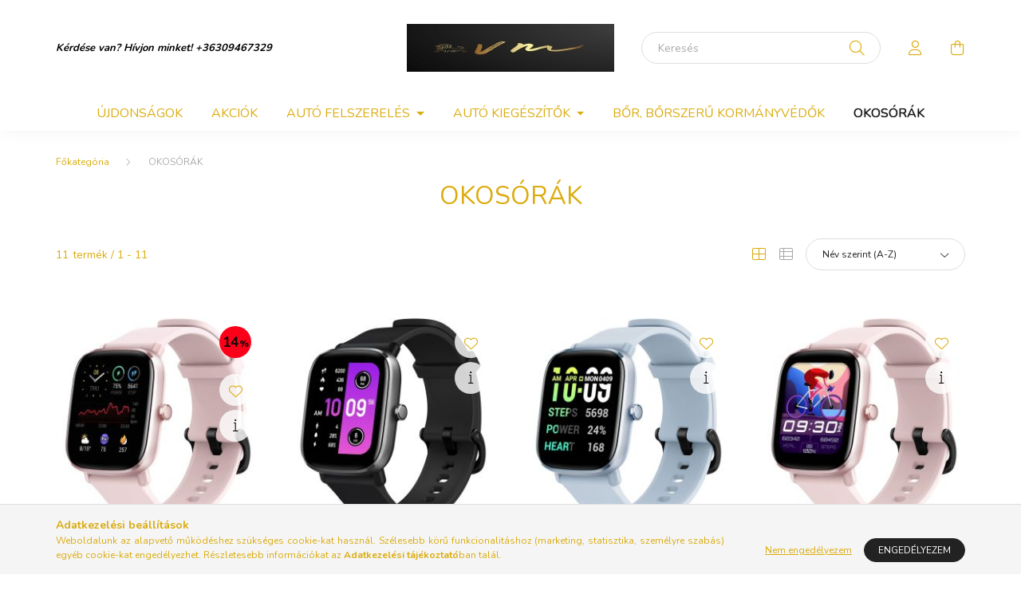

--- FILE ---
content_type: text/html; charset=UTF-8
request_url: https://viador.hu/spl/889609/OKOSORAK
body_size: 15145
content:
<!DOCTYPE html>
<html lang="hu">
    <head>
        <meta charset="utf-8">
<meta name="description" content="OKOSÓRÁK, VIADOR">
<meta name="robots" content="index, follow">
<meta http-equiv="X-UA-Compatible" content="IE=Edge">
<meta property="og:site_name" content="VIADOR " />
<meta property="og:title" content="OKOSÓRÁK - VIADOR">
<meta property="og:description" content="OKOSÓRÁK, VIADOR">
<meta property="og:type" content="website">
<meta property="og:url" content="https://viador.hu/spl/889609/OKOSORAK">
<meta name="mobile-web-app-capable" content="yes">
<meta name="apple-mobile-web-app-capable" content="yes">
<meta name="MobileOptimized" content="320">
<meta name="HandheldFriendly" content="true">

<title>OKOSÓRÁK - VIADOR</title>


<script>
var service_type="shop";
var shop_url_main="https://viador.hu";
var actual_lang="hu";
var money_len="0";
var money_thousend=" ";
var money_dec=",";
var shop_id=99468;
var unas_design_url="https:"+"/"+"/"+"viador.hu"+"/"+"!common_design"+"/"+"base"+"/"+"002003"+"/";
var unas_design_code='002003';
var unas_base_design_code='2000';
var unas_design_ver=4;
var unas_design_subver=4;
var unas_shop_url='https://viador.hu';
var responsive="yes";
var price_nullcut_disable=1;
var config_plus=new Array();
config_plus['product_tooltip']=1;
config_plus['cart_redirect']=1;
config_plus['money_type']='Ft';
config_plus['money_type_display']='Ft';
var lang_text=new Array();

var UNAS = UNAS || {};
UNAS.shop={"base_url":'https://viador.hu',"domain":'viador.hu',"username":'viador.unas.hu',"id":99468,"lang":'hu',"currency_type":'Ft',"currency_code":'HUF',"currency_rate":'1',"currency_length":0,"base_currency_length":0,"canonical_url":'https://viador.hu/spl/889609/OKOSORAK'};
UNAS.design={"code":'002003',"page":'product_list'};
UNAS.api_auth="68c4bb25e65e42b7cff0531ae917bf9d";
UNAS.customer={"email":'',"id":0,"group_id":0,"without_registration":0};
UNAS.shop["category_id"]="889609";
UNAS.shop["only_private_customer_can_purchase"] = false;
 

UNAS.text = {
    "button_overlay_close": `Bezár`,
    "popup_window": `Felugró ablak`,
    "list": `lista`,
    "updating_in_progress": `frissítés folyamatban`,
    "updated": `frissítve`,
    "is_opened": `megnyitva`,
    "is_closed": `bezárva`,
    "deleted": `törölve`,
    "consent_granted": `hozzájárulás megadva`,
    "consent_rejected": `hozzájárulás elutasítva`,
    "field_is_incorrect": `mező hibás`,
    "error_title": `Hiba!`,
    "product_variants": `termék változatok`,
    "product_added_to_cart": `A termék a kosárba került`,
    "product_added_to_cart_with_qty_problem": `A termékből csak [qty_added_to_cart] [qty_unit] került kosárba`,
    "product_removed_from_cart": `A termék törölve a kosárból`,
    "reg_title_name": `Név`,
    "reg_title_company_name": `Cégnév`,
    "number_of_items_in_cart": `Kosárban lévő tételek száma`,
    "cart_is_empty": `A kosár üres`,
    "cart_updated": `A kosár frissült`
};



UNAS.text["delete_from_favourites"]= `Törlés a kedvencek közül`;
UNAS.text["add_to_favourites"]= `Kedvencekhez`;






window.lazySizesConfig=window.lazySizesConfig || {};
window.lazySizesConfig.loadMode=1;
window.lazySizesConfig.loadHidden=false;

window.dataLayer = window.dataLayer || [];
function gtag(){dataLayer.push(arguments)};
gtag('js', new Date());
</script>

<script src="https://viador.hu/!common_packages/jquery/jquery-3.2.1.js?mod_time=1682493230"></script>
<script src="https://viador.hu/!common_packages/jquery/plugins/migrate/migrate.js?mod_time=1682493230"></script>
<script src="https://viador.hu/!common_packages/jquery/plugins/autocomplete/autocomplete.js?mod_time=1751452520"></script>
<script src="https://viador.hu/!common_packages/jquery/plugins/tools/overlay/overlay.js?mod_time=1753784913"></script>
<script src="https://viador.hu/!common_packages/jquery/plugins/tools/toolbox/toolbox.expose.js?mod_time=1724322379"></script>
<script src="https://viador.hu/!common_packages/jquery/plugins/lazysizes/lazysizes.min.js?mod_time=1682493230"></script>
<script src="https://viador.hu/!common_packages/jquery/own/shop_common/exploded/common.js?mod_time=1764831094"></script>
<script src="https://viador.hu/!common_packages/jquery/own/shop_common/exploded/common_overlay.js?mod_time=1754986322"></script>
<script src="https://viador.hu/!common_packages/jquery/own/shop_common/exploded/common_shop_popup.js?mod_time=1754991412"></script>
<script src="https://viador.hu/!common_packages/jquery/own/shop_common/exploded/page_product_list.js?mod_time=1725525511"></script>
<script src="https://viador.hu/!common_packages/jquery/own/shop_common/exploded/function_favourites.js?mod_time=1725525511"></script>
<script src="https://viador.hu/!common_packages/jquery/own/shop_common/exploded/function_product_print.js?mod_time=1725525511"></script>
<script src="https://viador.hu/!common_packages/jquery/own/shop_common/exploded/function_param_filter.js?mod_time=1764233415"></script>
<script src="https://viador.hu/!common_packages/jquery/own/shop_common/exploded/function_infinite_scroll.js?mod_time=1758625001"></script>
<script src="https://viador.hu/!common_packages/jquery/plugins/hoverintent/hoverintent.js?mod_time=1682493230"></script>
<script src="https://viador.hu/!common_packages/jquery/own/shop_tooltip/shop_tooltip.js?mod_time=1753441723"></script>
<script src="https://viador.hu/!common_packages/jquery/plugins/waypoints/waypoints-4.0.0.js?mod_time=1682493230"></script>
<script src="https://viador.hu/!common_packages/jquery/plugins/responsive_menu/responsive_menu-unas.js?mod_time=1682493230"></script>
<script src="https://viador.hu/!common_design/base/002000/main.js?mod_time=1753356622"></script>
<script src="https://viador.hu/!common_packages/jquery/plugins/flickity/v3/flickity.pkgd.min.js?mod_time=1753784913"></script>
<script src="https://viador.hu/!common_packages/jquery/plugins/toastr/toastr.min.js?mod_time=1682493230"></script>
<script src="https://viador.hu/!common_packages/jquery/plugins/tippy/popper-2.4.4.min.js?mod_time=1682493230"></script>
<script src="https://viador.hu/!common_packages/jquery/plugins/tippy/tippy-bundle.umd.min.js?mod_time=1682493230"></script>

<link href="https://viador.hu/temp/shop_99468_2225b446c89e03652127ac5a3c259580.css?mod_time=1769020540" rel="stylesheet" type="text/css">

<link href="https://viador.hu/spl/889609/OKOSORAK" rel="canonical">
    <link id="favicon-32x32" rel="icon" type="image/png" href="https://viador.hu/!common_design/own/image/favicon_32x32.png" sizes="32x32">
    <link id="favicon-192x192" rel="icon" type="image/png" href="https://viador.hu/!common_design/own/image/favicon_192x192.png" sizes="192x192">
            <link rel="apple-touch-icon" href="https://viador.hu/!common_design/own/image/favicon_32x32.png" sizes="32x32">
        <link rel="apple-touch-icon" href="https://viador.hu/!common_design/own/image/favicon_192x192.png" sizes="192x192">
        <script>
        var google_consent=1;
    
        gtag('consent', 'default', {
           'ad_storage': 'denied',
           'ad_user_data': 'denied',
           'ad_personalization': 'denied',
           'analytics_storage': 'denied',
           'functionality_storage': 'denied',
           'personalization_storage': 'denied',
           'security_storage': 'granted'
        });

    
        gtag('consent', 'update', {
           'ad_storage': 'denied',
           'ad_user_data': 'denied',
           'ad_personalization': 'denied',
           'analytics_storage': 'denied',
           'functionality_storage': 'denied',
           'personalization_storage': 'denied',
           'security_storage': 'granted'
        });

        </script>
    

        <meta content="width=device-width, initial-scale=1.0" name="viewport" />
        <link rel="preconnect" href="https://fonts.gstatic.com">
        <link rel="preload" href="https://fonts.googleapis.com/css2?family=Nunito:wght@400;700&display=swap" as="style" />
        <link rel="stylesheet" href="https://fonts.googleapis.com/css2?family=Nunito:wght@400;700&display=swap" media="print" onload="this.media='all'">
        <noscript>
            <link rel="stylesheet" href="https://fonts.googleapis.com/css2?family=Nunito:wght@400;700&display=swap" />
        </noscript>
        
        
        
        
        

        
        
        
                    
            
            
            
            
            
            
            
                
        
        
    </head>

                
                
    
    
    
    
    <body class='design_ver4 design_subver1 design_subver2 design_subver3 design_subver4' id="ud_shop_art">
    
    <div id="image_to_cart" style="display:none; position:absolute; z-index:100000;"></div>
<div class="overlay_common overlay_warning" id="overlay_cart_add"></div>
<script>$(document).ready(function(){ overlay_init("cart_add",{"onBeforeLoad":false}); });</script>
<div class="overlay_common overlay_dialog" id="overlay_save_filter"></div>
<script>$(document).ready(function(){ overlay_init("save_filter",{"closeOnEsc":true,"closeOnClick":true}); });</script>
<div id="overlay_login_outer"></div>	
	<script>
	$(document).ready(function(){
	    var login_redir_init="";

		$("#overlay_login_outer").overlay({
			onBeforeLoad: function() {
                var login_redir_temp=login_redir_init;
                if (login_redir_act!="") {
                    login_redir_temp=login_redir_act;
                    login_redir_act="";
                }

									$.ajax({
						type: "GET",
						async: true,
						url: "https://viador.hu/shop_ajax/ajax_popup_login.php",
						data: {
							shop_id:"99468",
							lang_master:"hu",
                            login_redir:login_redir_temp,
							explicit:"ok",
							get_ajax:"1"
						},
						success: function(data){
							$("#overlay_login_outer").html(data);
							if (unas_design_ver >= 5) $("#overlay_login_outer").modal('show');
							$('#overlay_login1 input[name=shop_pass_login]').keypress(function(e) {
								var code = e.keyCode ? e.keyCode : e.which;
								if(code.toString() == 13) {		
									document.form_login_overlay.submit();		
								}	
							});	
						}
					});
								},
			top: 50,
			mask: {
	color: "#000000",
	loadSpeed: 200,
	maskId: "exposeMaskOverlay",
	opacity: 0.7
},
			closeOnClick: (config_plus['overlay_close_on_click_forced'] === 1),
			onClose: function(event, overlayIndex) {
				$("#login_redir").val("");
			},
			load: false
		});
		
			});
	function overlay_login() {
		$(document).ready(function(){
			$("#overlay_login_outer").overlay().load();
		});
	}
	function overlay_login_remind() {
        if (unas_design_ver >= 5) {
            $("#overlay_remind").overlay().load();
        } else {
            $(document).ready(function () {
                $("#overlay_login_outer").overlay().close();
                setTimeout('$("#overlay_remind").overlay().load();', 250);
            });
        }
	}

    var login_redir_act="";
    function overlay_login_redir(redir) {
        login_redir_act=redir;
        $("#overlay_login_outer").overlay().load();
    }
	</script>  
	<div class="overlay_common overlay_info" id="overlay_remind"></div>
<script>$(document).ready(function(){ overlay_init("remind",[]); });</script>

	<script>
    	function overlay_login_error_remind() {
		$(document).ready(function(){
			load_login=0;
			$("#overlay_error").overlay().close();
			setTimeout('$("#overlay_remind").overlay().load();', 250);	
		});
	}
	</script>  
	<div class="overlay_common overlay_info" id="overlay_newsletter"></div>
<script>$(document).ready(function(){ overlay_init("newsletter",[]); });</script>

<script>
function overlay_newsletter() {
    $(document).ready(function(){
        $("#overlay_newsletter").overlay().load();
    });
}
</script>
<div class="overlay_common overlay_error" id="overlay_script"></div>
<script>$(document).ready(function(){ overlay_init("script",[]); });</script>
    <script>
    $(document).ready(function() {
        $.ajax({
            type: "GET",
            url: "https://viador.hu/shop_ajax/ajax_stat.php",
            data: {master_shop_id:"99468",get_ajax:"1"}
        });
    });
    </script>
    

    <div id="container" class="page_shop_art_889609 filter-not-exists">
                

        <header class="header js-header">
            <div class="header-inner js-header-inner">
                <div class="container">
                    <div class="row gutters-5 flex-nowrap justify-content-center align-items-center py-3 py-lg-5">
                        <div class="header__left col">
                            <div class="header__left-inner d-flex align-items-center">
                                <button type="button" class="hamburger__btn dropdown--btn d-lg-none" id="hamburger__btn" aria-label="hamburger button" data-btn-for=".hamburger__dropdown">
                                    <span class="hamburger__btn-icon icon--hamburger"></span>
                                </button>
                                
                                
                                    <div class="js-element header_text_section_2 d-none d-lg-block" data-element-name="header_text_section_2">
        <div class="element__content ">
                            <div class="element__html slide-1"><p><span style="color: #000000;"><strong><em>Kérdése van? Hívjon minket! <a href="tel:+36309467329" style="color: #000000;">+36309467329</a></em></strong></span></p></div>
                    </div>
    </div>

                            </div>
                        </div>

                            <div id="header_logo_img" class="js-element logo col-auto flex-shrink-1" data-element-name="header_logo">
        <div class="header_logo-img-container">
            <div class="header_logo-img-wrapper">
                                                                    <picture>
                                                <source srcset="https://viador.hu/!common_design/custom/viador.unas.hu/element/layout_hu_header_logo-260x60_1_default.jpg?time=1665228088 1x" />
                        <img                              width="260" height="60"
                                                          src="https://viador.hu/!common_design/custom/viador.unas.hu/element/layout_hu_header_logo-260x60_1_default.jpg?time=1665228088"                             
                             alt="VIADOR                         "/>
                    </picture>
                                                            </div>
        </div>
    </div>


                        <div class="header__right col">
                            <div class="header__right-inner d-flex align-items-center justify-content-end">
                                <div class="search-box browser-is-chrome">
    <div class="search-box__inner position-relative ml-auto js-search" id="box_search_content">
        <form name="form_include_search" id="form_include_search" action="https://viador.hu/shop_search.php" method="get">
            <div class="box-search-group mb-0">
                <input data-stay-visible-breakpoint="992" name="search" id="box_search_input" value="" pattern=".{3,100}"
                       title="Hosszabb kereső kifejezést írjon be!" aria-label="Keresés" placeholder="Keresés" type="text" maxlength="100"
                       class="ac_input form-control js-search-input" autocomplete="off" required                >
                <div class="search-box__search-btn-outer input-group-append" title='Keresés'>
                    <button class="search-btn" aria-label="Keresés">
                        <span class="search-btn-icon icon--search"></span>
                    </button>
                    <button type="button" onclick="$('.js-search-smart-autocomplete').addClass('is-hidden');$(this).addClass('is-hidden');" class='search-close-btn text-right d-lg-none is-hidden' aria-label="">
                        <span class="search-close-btn-icon icon--close"></span>
                    </button>
                </div>
                <div class="search__loading">
                    <div class="loading-spinner--small"></div>
                </div>
            </div>
            <div class="search-box__mask"></div>
        </form>
        <div class="ac_results"></div>
    </div>
</div>
<script>
    $(document).ready(function(){
       $(document).on('smartSearchCreate smartSearchOpen smartSearchHasResult', function(e){
           if (e.type !== 'smartSearchOpen' || (e.type === 'smartSearchOpen' && $('.js-search-smart-autocomplete').children().length > 0)) {
               $('.search-close-btn').removeClass('is-hidden');
           }
       });
       $(document).on('smartSearchClose smartSearchEmptyResult', function(){
           $('.search-close-btn').addClass('is-hidden');
       });
       $(document).on('smartSearchInputLoseFocus', function(){
           if ($('.js-search-smart-autocomplete').length>0) {
               setTimeout(function () {
                   let height = $(window).height() - ($('.js-search-smart-autocomplete').offset().top - $(window).scrollTop()) - 20;
                   $('.search-smart-autocomplete').css('max-height', height + 'px');
               }, 300);
           }
       });
    });
</script>


                                                    <button type="button" class="profile__btn js-profile-btn dropdown--btn d-none d-lg-block" id="profile__btn" data-orders="https://viador.hu/shop_order_track.php" aria-label="profile button" data-btn-for=".profile__dropdown">
            <span class="profile__btn-icon icon--head"></span>
        </button>
            
                                <button class="cart-box__btn dropdown--btn js-cart-box-loaded-by-ajax" aria-label="cart button" type="button" data-btn-for=".cart-box__dropdown">
                                    <span class="cart-box__btn-icon icon--cart">
                                            <span id="box_cart_content" class="cart-box">            </span>
                                    </span>
                                </button>
                            </div>
                        </div>
                    </div>
                </div>
                                <nav class="navbar d-none d-lg-flex navbar-expand navbar-light">
                    <div class="container">
                        <ul class="navbar-nav mx-auto js-navbar-nav">
                                        <li class="nav-item spec-item js-nav-item-new">
                    <a class="nav-link" href="https://viador.hu/shop_artspec.php?artspec=2">
                    Újdonságok
                    </a>

            </li>
    <li class="nav-item spec-item js-nav-item-akcio">
                    <a class="nav-link" href="https://viador.hu/shop_artspec.php?artspec=1">
                    Akciók
                    </a>

            </li>
    <li class="nav-item dropdown js-nav-item-765589">
                    <a class="nav-link dropdown-toggle" href="#" role="button" data-toggle="dropdown" aria-haspopup="true" aria-expanded="false">
                    AUTÓ FELSZERELÉS
                    </a>

        			<ul class="dropdown-menu fade-up dropdown--cat dropdown--level-1">
            <li class="nav-item-598269">
            <a class="dropdown-item" href="https://viador.hu/spl/598269/Autohangszoro" >Autóhangszóró
                        </a>
        </li>
            <li class="nav-item-952857">
            <a class="dropdown-item" href="https://viador.hu/spl/952857/Autoradio" >Autórádió
                        </a>
        </li>
            <li class="nav-item-690393">
            <a class="dropdown-item" href="https://viador.hu/spl/690393/Kozpontizar-tavvezerlo" >Központizár távvezérlő
                        </a>
        </li>
            <li class="nav-item-950568">
            <a class="dropdown-item" href="https://viador.hu/spl/950568/Monitor" >Monitor
                        </a>
        </li>
            <li class="nav-item-282211">
            <a class="dropdown-item" href="https://viador.hu/spl/282211/Navigacio" >Navigáció
                        </a>
        </li>
            <li class="nav-item-614684">
            <a class="dropdown-item" href="https://viador.hu/spl/614684/Nyestriaszto" >Nyestriasztó
                        </a>
        </li>
            <li class="nav-item-603234">
            <a class="dropdown-item" href="https://viador.hu/spl/603234/Tolatoradar" >Tolatóradar
                        </a>
        </li>
            <li class="nav-item-207486">
            <a class="dropdown-item" href="https://viador.hu/spl/207486/TRANSMITER-BLUETOOTH-5-3-ADAPTER-USB-AUX-MINI-JACK" >TRANSMITER BLUETOOTH 5.3 ADAPTER USB AUX MINI JACK
                        </a>
        </li>
            <li class="nav-item-347852">
            <a class="dropdown-item" href="https://viador.hu/spl/347852/Ulesfutes" >Ülésfűtés
                        </a>
        </li>
            <li class="nav-item-337348">
            <a class="dropdown-item" href="https://viador.hu/spl/337348/Vezetek-nelkuli-Apple-CarPlay-es-Android-Auto-adap" >Vezeték nélküli Apple CarPlay és Android Auto adapter
                        </a>
        </li>
    
        <li>
        <a class="dropdown-item nav-item__all-cat" href="https://viador.hu/sct/765589/AUTO-FELSZERELES">További kategóriák</a>
    </li>
    
    </ul>


            </li>
    <li class="nav-item dropdown js-nav-item-602899">
                    <a class="nav-link dropdown-toggle" href="#" role="button" data-toggle="dropdown" aria-haspopup="true" aria-expanded="false">
                    AUTÓ KIEGÉSZÍTŐK
                    </a>

        			<ul class="dropdown-menu fade-up dropdown--cat dropdown--level-1">
            <li class="nav-item-750472">
            <a class="dropdown-item" href="https://viador.hu/spl/750472/AUTO-SZONYEG-KORMANYVEDOHOZ" >AUTÓ SZŐNYEG KORMÁNYVÉDŐHÖZ
                        </a>
        </li>
            <li class="nav-item-594061">
            <a class="dropdown-item" href="https://viador.hu/spl/594061/LED-VILAGITAS" >LED VILÁGÍTÁS
                        </a>
        </li>
            <li class="nav-item-615840">
            <a class="dropdown-item" href="https://viador.hu/spl/615840/MASSZAZS-PARNA" >MASSZÁZS PÁRNA
                        </a>
        </li>
            <li class="nav-item-439364">
            <a class="dropdown-item" href="https://viador.hu/spl/439364/MOBILTELEFON-TARTOK" >MOBILTELEFON TARTÓK
                        </a>
        </li>
            <li class="nav-item-341308">
            <a class="dropdown-item" href="https://viador.hu/spl/341308/TAROLO-TASKAK" >TÁROLÓ TÁSKÁK
                        </a>
        </li>
            <li class="nav-item-235955">
            <a class="dropdown-item" href="https://viador.hu/spl/235955/TISZTITAS-BELSO-KULSO-KIJELZO-TOUCH-SCREEN-TISZTIT" >TISZTÍTÁS - BELSŐ + KÜLSŐ + KIJELZŐ TOUCH-SCREEN TISZTÍTÓK
                        </a>
        </li>
            <li class="nav-item-315573">
            <a class="dropdown-item" href="https://viador.hu/spl/315573/ULESHUZAT-VEDOHUZAT" >ÜLÉSHUZAT + VÉDŐHUZAT 
                        </a>
        </li>
    
    
    </ul>


            </li>
    <li class="nav-item js-nav-item-205071">
                    <a class="nav-link" href="https://viador.hu/spl/205071/BOR-BORSZERU-KORMANYVEDOK">
                    BŐR, BŐRSZERŰ KORMÁNYVÉDŐK
                    </a>

            </li>
    <li class="nav-item js-nav-item-889609">
                    <a class="nav-link" href="https://viador.hu/spl/889609/OKOSORAK">
                    OKOSÓRÁK
                    </a>

            </li>

    
                                    
    
                        </ul>
                    </div>
                </nav>

                <script>
                    $(document).ready(function () {
                                                    $('.nav-item.dropdown > .nav-link').click(function (e) {
                                e.preventDefault();
                                handleCloseDropdowns();
                                var thisNavLink = $(this);
                                var thisNavItem = thisNavLink.parent();
                                var thisDropdownMenu = thisNavItem.find('.dropdown-menu');
                                var thisNavbarNav = $('.js-navbar-nav');

                                /*remove is-opened class form the rest menus (cat+plus)*/
                                thisNavbarNav.find('.show').not(thisNavItem).removeClass('show');

                                if (thisNavItem.hasClass('show')) {
                                    thisNavLink.attr('aria-expanded','false');
                                    thisNavItem.removeClass('show');
                                    thisDropdownMenu.removeClass('show');
                                } else {
                                    thisNavLink.attr('aria-expanded','true');
                                    thisNavItem.addClass('show');
                                    thisDropdownMenu.addClass('show');
                                }
                            });
                                            });
                </script>
                            </div>
        </header>
                <main class="main main--with-boxes">
        <nav id="breadcrumb" aria-label="breadcrumb">
                <div class="container">
                                <ol class="breadcrumb level-1">
                <li class="breadcrumb-item">
                                        <a class="breadcrumb-item breadcrumb-item--home" href="https://viador.hu/sct/0/" aria-label="Főkategória" title="Főkategória"></a>
                                    </li>
                                <li class="breadcrumb-item">
                                        <span class="breadcrumb-item active" aria-current="page">OKOSÓRÁK</span>
                                    </li>
                            </ol>
            <script>
                $("document").ready(function(){
                                        $(".js-nav-item-889609").addClass("active");
                                    });
            </script>
                    </div>
            </nav>
    <div class="container">
        <div class="row">
                    
    
            <div class="rest-content-col col px-0">
                <div class="main__title">
    <div class="container">
        <h1 class="main-title">OKOSÓRÁK</h1>
    </div>
</div>

                <div id="page_art_content" class="page_content container">
    
    
    
                                
    <script>
<!--
function artlist_formsubmit_artlist(cikkname) {
   cart_add(cikkname,"artlist_");
}
$(document).ready(function(){
	select_base_price("artlist_B08PD4GL2JA",0);
	
	select_base_price("artlist_B08PD4GL2JAB",0);
	
	select_base_price("artlist_B08PD4GL2JAD",0);
	
	select_base_price("artlist_B08PD4GL2JAC",0);
	
	select_base_price("artlist_B09J8V18FLD",0);
	
	select_base_price("artlist_B09J8V18FLB",0);
	
	select_base_price("artlist_B09J8V18FLE",0);
	
	select_base_price("artlist_B09J8V18FLC",0);
	
	select_base_price("artlist_B09J8V18FL",0);
	
	select_base_price("artlist_B09J8V18FLA",0);
	
	select_base_price("artlist_B089NS9JW2",0);
	
});
// -->
</script>


            <div id='page_artlist_content' class="page_content product-list-wrapper list-type--1">                            <div class="paging-sorting-ordering paging-sorting-ordering--top">
                <div class="row gutters-10 align-items-center">


                    <div class="col-auto product-num-col font-xs font-md-m py-3">
                        <span class="product-num">11</span><span class="product-num__text">termék</span>
                                                <span class="product-num__start">1</span><span class="product-num__end">11</span>
                                            </div>

                                            <div class="viewing-sorting--top order-md-3 col-auto d-flex align-items-center my-3 ml-auto">
                                                    <div class="view--top flex-shrink-0 mr-md-3">
                                <button title="Nézet 1" type="button" class="view__btn view__btn--1 is-selected"></button>
                                <button title="Nézet 2" type="button" class="view__btn view__btn--2" onclick="location.href=location_href_with_get('change_page_design=2')"></button>
                            </div>
                                                                            <div class="order--top flex-shrink-0">
                                <form name="form_art_order1" method="post">
<input name="art_order_sent" value="ok" type="hidden">

                                <div class="order__select-outer form-select-group" title="Sorrend">
                                    <select name="new_art_order" onchange="document.form_art_order1.submit();" class="form-control" aria-label="Sorrend" id="new_art_order_top">
                                                                                    <option value="popular" >Népszerűség szerint</option>
                                                                                    <option value="name" selected="selected">Név szerint (A-Z)</option>
                                                                                    <option value="name_desc" >Név szerint (Z-A)</option>
                                                                                    <option value="price" >Ár szerint növekvő</option>
                                                                                    <option value="price_desc" >Ár szerint csökkenő</option>
                                                                                    <option value="time_desc" >Felvitel szerint (legutolsó az első)</option>
                                                                                    <option value="time" >Felvitel szerint (legkorábbi az első)</option>
                                                                            </select>
                                </div>
                                </form>

                            </div>
                                                </div>
                    
                                    </div>
            </div>
            
                        <div  class="page_artlist_list row gutters-5 gutters-md-10 gutters-xl-20 products js-products type--1">
                                            
                                





 										
				

	
	


												
			<article class="col-6 col-sm-4 col-lg-3 col-xxl-custom-5 col-xxxl-2  product js-product page_artlist_sku_B08PD4GL2JA" id="page_artlist_artlist_B08PD4GL2JA" data-sku="B08PD4GL2JA">
				<div class="product__inner">
												<div class="product__img-outer">
						<div class="product__img-wrap product-img-wrapper">
							<div class="product__badges">
																											<div class="product__badge-sale badge badge--sale">
											<span id='price_save_artlist_B08PD4GL2JA' data-percent="%">14</span>
										</div>
																																																																																								<div class="product__func-btn favourites-btn page_artdet_func_favourites_B08PD4GL2JA page_artdet_func_favourites_outer_B08PD4GL2JA" id="page_artlist_func_favourites_B08PD4GL2JA" onclick='add_to_favourites("","B08PD4GL2JA","page_artlist_func_favourites_B08PD4GL2JA","page_artlist_func_favourites_outer_B08PD4GL2JA","626289484");' aria-label="Kedvencekhez" data-tippy="Kedvencekhez">
												<div class="product__func-icon favourites__icon icon--favo"></div>
											</div>
																																						<button class="product__func-btn product__btn-tooltip js-product-tooltip-click" aria-label="Gyorsnézet" data-sku="B08PD4GL2JA" data-tippy="Gyorsnézet">
											<div class="product__func-icon icon--details"></div>
										</button>
																																																	</div>
																<a class="product_link_normal" data-sku="B08PD4GL2JA" href="https://viador.hu/spd/B08PD4GL2JA/AMAZFIT-OKOSORA-GTS-2-Mini-GPS-Activity-Tracker-PI" title="  AMAZFIT OKOSÓRA GTS 2 Mini GPS Activity Tracker - PINK ORIGINAL VERSION">
								<picture>
																		<source srcset="https://viador.hu/main_pic/space.gif" data-srcset="https://viador.hu/img/99468/B08PD4GL2JA/182x182,r/B08PD4GL2JA.jpg?time=1684244244 1x" media="(max-width: 415.98px)" />
																		<source srcset="https://viador.hu/main_pic/space.gif" data-srcset="https://viador.hu/img/99468/B08PD4GL2JA/264x264,r/B08PD4GL2JA.jpg?time=1684244244 1x" />
									<img class="product__img product-img js-main-img lazyload" width="264" height="264"
										 src="https://viador.hu/main_pic/space.gif"
										 data-src="https://viador.hu/img/99468/B08PD4GL2JA/264x264,r/B08PD4GL2JA.jpg?time=1684244244"
										 alt="  AMAZFIT OKOSÓRA GTS 2 Mini GPS Activity Tracker - PINK ORIGINAL VERSION"
										 title="  AMAZFIT OKOSÓRA GTS 2 Mini GPS Activity Tracker - PINK ORIGINAL VERSION"
										 id="main_image_artlist_B08PD4GL2JA"/>
								</picture>
							</a>
						</div>
					</div>
												<div class="product__datas">
						<div class="product__name-wrap">
							<a class="product__name-link product_link_normal" data-sku="B08PD4GL2JA" href="https://viador.hu/spd/B08PD4GL2JA/AMAZFIT-OKOSORA-GTS-2-Mini-GPS-Activity-Tracker-PI">
								<h2 class="product__name">  AMAZFIT OKOSÓRA GTS 2 Mini GPS Activity Tracker - PINK ORIGINAL VERSION</h2>
							</a>
															
															
																												</div>

																			
																			
													<div class="product__prices-wrap">
																	<div class="product__prices with-rrp row no-gutters justify-content-center align-items-baseline has-sale-price">
										<div class='product__price-base product-price--base'>
											<span class="product__price-base-value text-line-through"><span id='price_net_brutto_artlist_B08PD4GL2JA' class='price_net_brutto_artlist_B08PD4GL2JA'>40 499</span> Ft</span>										</div>
																					<div class='product__price-sale product-price--sale'>
												
												<span id='price_akcio_brutto_artlist_B08PD4GL2JA' class='price_akcio_brutto_artlist_B08PD4GL2JA'>34 499</span> Ft
											</div>
																																																		</div>
																																																</div>
						
													<div class="product__main-wrap">
																																																									<button class="product__main-btn btn-primary product__cart-btn btn" onclick="cart_add('B08PD4GL2JA','artlist_');" type="button">Kosárba</button>
																				<input name="db_artlist_B08PD4GL2JA" id="db_artlist_B08PD4GL2JA" type="hidden" value="1" maxlength="7" data-min="1" data-max="999999" data-step="1"/>
																								</div>
						
																	</div>
				</div>

							</article>
												
			<article class="col-6 col-sm-4 col-lg-3 col-xxl-custom-5 col-xxxl-2  product js-product page_artlist_sku_B08PD4GL2JAB" id="page_artlist_artlist_B08PD4GL2JAB" data-sku="B08PD4GL2JAB">
				<div class="product__inner">
												<div class="product__img-outer">
						<div class="product__img-wrap product-img-wrapper">
							<div class="product__badges">
																																																																																																<div class="product__func-btn favourites-btn page_artdet_func_favourites_B08PD4GL2JAB page_artdet_func_favourites_outer_B08PD4GL2JAB" id="page_artlist_func_favourites_B08PD4GL2JAB" onclick='add_to_favourites("","B08PD4GL2JAB","page_artlist_func_favourites_B08PD4GL2JAB","page_artlist_func_favourites_outer_B08PD4GL2JAB","626292439");' aria-label="Kedvencekhez" data-tippy="Kedvencekhez">
												<div class="product__func-icon favourites__icon icon--favo"></div>
											</div>
																																						<button class="product__func-btn product__btn-tooltip js-product-tooltip-click" aria-label="Gyorsnézet" data-sku="B08PD4GL2JAB" data-tippy="Gyorsnézet">
											<div class="product__func-icon icon--details"></div>
										</button>
																																																	</div>
																<a class="product_link_normal" data-sku="B08PD4GL2JAB" href="https://viador.hu/spd/B08PD4GL2JAB/AMAZFIT-OKOSORA-GTS-2-Mini-GPS-Activity-Tracker-FE" title="  AMAZFIT OKOSÓRA GTS 2 Mini GPS Activity Tracker -FEKETE NEW VERSION">
								<picture>
																		<source srcset="https://viador.hu/main_pic/space.gif" data-srcset="https://viador.hu/img/99468/B08PD4GL2JAB/182x182,r/B08PD4GL2JAB.jpg?time=1684244500 1x" media="(max-width: 415.98px)" />
																		<source srcset="https://viador.hu/main_pic/space.gif" data-srcset="https://viador.hu/img/99468/B08PD4GL2JAB/264x264,r/B08PD4GL2JAB.jpg?time=1684244500 1x" />
									<img class="product__img product-img js-main-img lazyload" width="264" height="264"
										 src="https://viador.hu/main_pic/space.gif"
										 data-src="https://viador.hu/img/99468/B08PD4GL2JAB/264x264,r/B08PD4GL2JAB.jpg?time=1684244500"
										 alt="  AMAZFIT OKOSÓRA GTS 2 Mini GPS Activity Tracker -FEKETE NEW VERSION"
										 title="  AMAZFIT OKOSÓRA GTS 2 Mini GPS Activity Tracker -FEKETE NEW VERSION"
										 id="main_image_artlist_B08PD4GL2JAB"/>
								</picture>
							</a>
						</div>
					</div>
												<div class="product__datas">
						<div class="product__name-wrap">
							<a class="product__name-link product_link_normal" data-sku="B08PD4GL2JAB" href="https://viador.hu/spd/B08PD4GL2JAB/AMAZFIT-OKOSORA-GTS-2-Mini-GPS-Activity-Tracker-FE">
								<h2 class="product__name">  AMAZFIT OKOSÓRA GTS 2 Mini GPS Activity Tracker -FEKETE NEW VERSION</h2>
							</a>
															
															
																												</div>

																			
																			
													<div class="product__prices-wrap">
																	<div class="product__prices with-rrp row no-gutters justify-content-center align-items-baseline ">
										<div class='product__price-base product-price--base'>
											<span class="product__price-base-value"><span id='price_net_brutto_artlist_B08PD4GL2JAB' class='price_net_brutto_artlist_B08PD4GL2JAB'>37 499</span> Ft</span>										</div>
																																																		</div>
																																																</div>
						
													<div class="product__main-wrap">
																																																									<button class="product__main-btn btn-primary product__cart-btn btn" onclick="cart_add('B08PD4GL2JAB','artlist_');" type="button">Kosárba</button>
																				<input name="db_artlist_B08PD4GL2JAB" id="db_artlist_B08PD4GL2JAB" type="hidden" value="1" maxlength="7" data-min="1" data-max="999999" data-step="1"/>
																								</div>
						
																	</div>
				</div>

							</article>
												
			<article class="col-6 col-sm-4 col-lg-3 col-xxl-custom-5 col-xxxl-2  product js-product page_artlist_sku_B08PD4GL2JAD" id="page_artlist_artlist_B08PD4GL2JAD" data-sku="B08PD4GL2JAD">
				<div class="product__inner">
												<div class="product__img-outer">
						<div class="product__img-wrap product-img-wrapper">
							<div class="product__badges">
																																																																																																<div class="product__func-btn favourites-btn page_artdet_func_favourites_B08PD4GL2JAD page_artdet_func_favourites_outer_B08PD4GL2JAD" id="page_artlist_func_favourites_B08PD4GL2JAD" onclick='add_to_favourites("","B08PD4GL2JAD","page_artlist_func_favourites_B08PD4GL2JAD","page_artlist_func_favourites_outer_B08PD4GL2JAD","626293794");' aria-label="Kedvencekhez" data-tippy="Kedvencekhez">
												<div class="product__func-icon favourites__icon icon--favo"></div>
											</div>
																																						<button class="product__func-btn product__btn-tooltip js-product-tooltip-click" aria-label="Gyorsnézet" data-sku="B08PD4GL2JAD" data-tippy="Gyorsnézet">
											<div class="product__func-icon icon--details"></div>
										</button>
																																																	</div>
																<a class="product_link_normal" data-sku="B08PD4GL2JAD" href="https://viador.hu/spd/B08PD4GL2JAD/AMAZFIT-OKOSORA-GTS-2-Mini-GPS-Activity-Tracker-KE" title="  AMAZFIT OKOSÓRA GTS 2 Mini GPS Activity Tracker -KÉK NEW VERSION">
								<picture>
																		<source srcset="https://viador.hu/main_pic/space.gif" data-srcset="https://viador.hu/img/99468/B08PD4GL2JAD/182x182,r/B08PD4GL2JAD.jpg?time=1684244514 1x" media="(max-width: 415.98px)" />
																		<source srcset="https://viador.hu/main_pic/space.gif" data-srcset="https://viador.hu/img/99468/B08PD4GL2JAD/264x264,r/B08PD4GL2JAD.jpg?time=1684244514 1x" />
									<img class="product__img product-img js-main-img lazyload" width="264" height="264"
										 src="https://viador.hu/main_pic/space.gif"
										 data-src="https://viador.hu/img/99468/B08PD4GL2JAD/264x264,r/B08PD4GL2JAD.jpg?time=1684244514"
										 alt="  AMAZFIT OKOSÓRA GTS 2 Mini GPS Activity Tracker -KÉK NEW VERSION"
										 title="  AMAZFIT OKOSÓRA GTS 2 Mini GPS Activity Tracker -KÉK NEW VERSION"
										 id="main_image_artlist_B08PD4GL2JAD"/>
								</picture>
							</a>
						</div>
					</div>
												<div class="product__datas">
						<div class="product__name-wrap">
							<a class="product__name-link product_link_normal" data-sku="B08PD4GL2JAD" href="https://viador.hu/spd/B08PD4GL2JAD/AMAZFIT-OKOSORA-GTS-2-Mini-GPS-Activity-Tracker-KE">
								<h2 class="product__name">  AMAZFIT OKOSÓRA GTS 2 Mini GPS Activity Tracker -KÉK NEW VERSION</h2>
							</a>
															
															
																												</div>

																			
																			
													<div class="product__prices-wrap">
																	<div class="product__prices with-rrp row no-gutters justify-content-center align-items-baseline ">
										<div class='product__price-base product-price--base'>
											<span class="product__price-base-value"><span id='price_net_brutto_artlist_B08PD4GL2JAD' class='price_net_brutto_artlist_B08PD4GL2JAD'>37 499</span> Ft</span>										</div>
																																																		</div>
																																																</div>
						
													<div class="product__main-wrap">
																																																									<button class="product__main-btn btn-primary product__cart-btn btn" onclick="cart_add('B08PD4GL2JAD','artlist_');" type="button">Kosárba</button>
																				<input name="db_artlist_B08PD4GL2JAD" id="db_artlist_B08PD4GL2JAD" type="hidden" value="1" maxlength="7" data-min="1" data-max="999999" data-step="1"/>
																								</div>
						
																	</div>
				</div>

							</article>
												
			<article class="col-6 col-sm-4 col-lg-3 col-xxl-custom-5 col-xxxl-2  product js-product page_artlist_sku_B08PD4GL2JAC" id="page_artlist_artlist_B08PD4GL2JAC" data-sku="B08PD4GL2JAC">
				<div class="product__inner">
												<div class="product__img-outer">
						<div class="product__img-wrap product-img-wrapper">
							<div class="product__badges">
																																																																																																<div class="product__func-btn favourites-btn page_artdet_func_favourites_B08PD4GL2JAC page_artdet_func_favourites_outer_B08PD4GL2JAC" id="page_artlist_func_favourites_B08PD4GL2JAC" onclick='add_to_favourites("","B08PD4GL2JAC","page_artlist_func_favourites_B08PD4GL2JAC","page_artlist_func_favourites_outer_B08PD4GL2JAC","626293129");' aria-label="Kedvencekhez" data-tippy="Kedvencekhez">
												<div class="product__func-icon favourites__icon icon--favo"></div>
											</div>
																																						<button class="product__func-btn product__btn-tooltip js-product-tooltip-click" aria-label="Gyorsnézet" data-sku="B08PD4GL2JAC" data-tippy="Gyorsnézet">
											<div class="product__func-icon icon--details"></div>
										</button>
																																																	</div>
																<a class="product_link_normal" data-sku="B08PD4GL2JAC" href="https://viador.hu/spd/B08PD4GL2JAC/AMAZFIT-OKOSORA-GTS-2-Mini-GPS-Activity-Tracker-PI" title="  AMAZFIT OKOSÓRA GTS 2 Mini GPS Activity Tracker -PINK NEW VERSION">
								<picture>
																		<source srcset="https://viador.hu/main_pic/space.gif" data-srcset="https://viador.hu/img/99468/B08PD4GL2JAC/182x182,r/B08PD4GL2JAC.jpg?time=1684244526 1x" media="(max-width: 415.98px)" />
																		<source srcset="https://viador.hu/main_pic/space.gif" data-srcset="https://viador.hu/img/99468/B08PD4GL2JAC/264x264,r/B08PD4GL2JAC.jpg?time=1684244526 1x" />
									<img class="product__img product-img js-main-img lazyload" width="264" height="264"
										 src="https://viador.hu/main_pic/space.gif"
										 data-src="https://viador.hu/img/99468/B08PD4GL2JAC/264x264,r/B08PD4GL2JAC.jpg?time=1684244526"
										 alt="  AMAZFIT OKOSÓRA GTS 2 Mini GPS Activity Tracker -PINK NEW VERSION"
										 title="  AMAZFIT OKOSÓRA GTS 2 Mini GPS Activity Tracker -PINK NEW VERSION"
										 id="main_image_artlist_B08PD4GL2JAC"/>
								</picture>
							</a>
						</div>
					</div>
												<div class="product__datas">
						<div class="product__name-wrap">
							<a class="product__name-link product_link_normal" data-sku="B08PD4GL2JAC" href="https://viador.hu/spd/B08PD4GL2JAC/AMAZFIT-OKOSORA-GTS-2-Mini-GPS-Activity-Tracker-PI">
								<h2 class="product__name">  AMAZFIT OKOSÓRA GTS 2 Mini GPS Activity Tracker -PINK NEW VERSION</h2>
							</a>
															
															
																												</div>

																			
																			
													<div class="product__prices-wrap">
																	<div class="product__prices with-rrp row no-gutters justify-content-center align-items-baseline ">
										<div class='product__price-base product-price--base'>
											<span class="product__price-base-value"><span id='price_net_brutto_artlist_B08PD4GL2JAC' class='price_net_brutto_artlist_B08PD4GL2JAC'>37 499</span> Ft</span>										</div>
																																																		</div>
																																																</div>
						
													<div class="product__main-wrap">
																																																									<button class="product__main-btn btn-primary product__cart-btn btn" onclick="cart_add('B08PD4GL2JAC','artlist_');" type="button">Kosárba</button>
																				<input name="db_artlist_B08PD4GL2JAC" id="db_artlist_B08PD4GL2JAC" type="hidden" value="1" maxlength="7" data-min="1" data-max="999999" data-step="1"/>
																								</div>
						
																	</div>
				</div>

							</article>
												
			<article class="col-6 col-sm-4 col-lg-3 col-xxl-custom-5 col-xxxl-2  product js-product page_artlist_sku_B09J8V18FLD" id="page_artlist_artlist_B09J8V18FLD" data-sku="B09J8V18FLD">
				<div class="product__inner">
												<div class="product__img-outer">
						<div class="product__img-wrap product-img-wrapper">
							<div class="product__badges">
																																																																																																<div class="product__func-btn favourites-btn page_artdet_func_favourites_B09J8V18FLD page_artdet_func_favourites_outer_B09J8V18FLD" id="page_artlist_func_favourites_B09J8V18FLD" onclick='add_to_favourites("","B09J8V18FLD","page_artlist_func_favourites_B09J8V18FLD","page_artlist_func_favourites_outer_B09J8V18FLD","626329719");' aria-label="Kedvencekhez" data-tippy="Kedvencekhez">
												<div class="product__func-icon favourites__icon icon--favo"></div>
											</div>
																																						<button class="product__func-btn product__btn-tooltip js-product-tooltip-click" aria-label="Gyorsnézet" data-sku="B09J8V18FLD" data-tippy="Gyorsnézet">
											<div class="product__func-icon icon--details"></div>
										</button>
																																																	</div>
																<a class="product_link_normal" data-sku="B09J8V18FLD" href="https://viador.hu/spd/B09J8V18FLD/GRV-OKOSORA-UNISZEX-FITNESORA-PULZUSMERO-LEPESSZAM" title="  GRV OKOSÓRA, UNISZEX FITNESÓRA PULZUSMÉRŐ, LÉPÉSSZÁMLÁLÓ, ALVÁSFIGYELŐ - PINK">
								<picture>
																		<source srcset="https://viador.hu/main_pic/space.gif" data-srcset="https://viador.hu/img/99468/B09J8V18FLD/182x182,r/B09J8V18FLD.jpg?time=1684244781 1x" media="(max-width: 415.98px)" />
																		<source srcset="https://viador.hu/main_pic/space.gif" data-srcset="https://viador.hu/img/99468/B09J8V18FLD/264x264,r/B09J8V18FLD.jpg?time=1684244781 1x" />
									<img class="product__img product-img js-main-img lazyload" width="264" height="264"
										 src="https://viador.hu/main_pic/space.gif"
										 data-src="https://viador.hu/img/99468/B09J8V18FLD/264x264,r/B09J8V18FLD.jpg?time=1684244781"
										 alt="  GRV OKOSÓRA, UNISZEX FITNESÓRA PULZUSMÉRŐ, LÉPÉSSZÁMLÁLÓ, ALVÁSFIGYELŐ - PINK"
										 title="  GRV OKOSÓRA, UNISZEX FITNESÓRA PULZUSMÉRŐ, LÉPÉSSZÁMLÁLÓ, ALVÁSFIGYELŐ - PINK"
										 id="main_image_artlist_B09J8V18FLD"/>
								</picture>
							</a>
						</div>
					</div>
												<div class="product__datas">
						<div class="product__name-wrap">
							<a class="product__name-link product_link_normal" data-sku="B09J8V18FLD" href="https://viador.hu/spd/B09J8V18FLD/GRV-OKOSORA-UNISZEX-FITNESORA-PULZUSMERO-LEPESSZAM">
								<h2 class="product__name">  GRV OKOSÓRA, UNISZEX FITNESÓRA PULZUSMÉRŐ, LÉPÉSSZÁMLÁLÓ, ALVÁSFIGYELŐ - PINK</h2>
							</a>
															
															
																												</div>

																			
																			
													<div class="product__prices-wrap">
																	<div class="product__prices with-rrp row no-gutters justify-content-center align-items-baseline ">
										<div class='product__price-base product-price--base'>
											<span class="product__price-base-value"><span id='price_net_brutto_artlist_B09J8V18FLD' class='price_net_brutto_artlist_B09J8V18FLD'>22 499</span> Ft</span>										</div>
																																																		</div>
																																																</div>
						
													<div class="product__main-wrap">
																																																									<button class="product__main-btn btn-primary product__cart-btn btn" onclick="cart_add('B09J8V18FLD','artlist_');" type="button">Kosárba</button>
																				<input name="db_artlist_B09J8V18FLD" id="db_artlist_B09J8V18FLD" type="hidden" value="1" maxlength="7" data-min="1" data-max="999999" data-step="1"/>
																								</div>
						
																	</div>
				</div>

							</article>
												
			<article class="col-6 col-sm-4 col-lg-3 col-xxl-custom-5 col-xxxl-2  product js-product page_artlist_sku_B09J8V18FLB" id="page_artlist_artlist_B09J8V18FLB" data-sku="B09J8V18FLB">
				<div class="product__inner">
												<div class="product__img-outer">
						<div class="product__img-wrap product-img-wrapper">
							<div class="product__badges">
																																																																																																<div class="product__func-btn favourites-btn page_artdet_func_favourites_B09J8V18FLB page_artdet_func_favourites_outer_B09J8V18FLB" id="page_artlist_func_favourites_B09J8V18FLB" onclick='add_to_favourites("","B09J8V18FLB","page_artlist_func_favourites_B09J8V18FLB","page_artlist_func_favourites_outer_B09J8V18FLB","626327559");' aria-label="Kedvencekhez" data-tippy="Kedvencekhez">
												<div class="product__func-icon favourites__icon icon--favo"></div>
											</div>
																																						<button class="product__func-btn product__btn-tooltip js-product-tooltip-click" aria-label="Gyorsnézet" data-sku="B09J8V18FLB" data-tippy="Gyorsnézet">
											<div class="product__func-icon icon--details"></div>
										</button>
																																																	</div>
																<a class="product_link_normal" data-sku="B09J8V18FLB" href="https://viador.hu/spd/B09J8V18FLB/GRV-OKOSORA-UNISZEX-FITNESORA-PULZUSMERO-LEPESSZAM" title="  GRV OKOSÓRA, UNISZEX FITNESÓRA PULZUSMÉRŐ, LÉPÉSSZÁMLÁLÓ, ALVÁSFIGYELŐ -ARANYZÖLD">
								<picture>
																		<source srcset="https://viador.hu/main_pic/space.gif" data-srcset="https://viador.hu/img/99468/B09J8V18FLB/182x182,r/B09J8V18FLB.jpg?time=1684244794 1x" media="(max-width: 415.98px)" />
																		<source srcset="https://viador.hu/main_pic/space.gif" data-srcset="https://viador.hu/img/99468/B09J8V18FLB/264x264,r/B09J8V18FLB.jpg?time=1684244794 1x" />
									<img class="product__img product-img js-main-img lazyload" width="264" height="264"
										 src="https://viador.hu/main_pic/space.gif"
										 data-src="https://viador.hu/img/99468/B09J8V18FLB/264x264,r/B09J8V18FLB.jpg?time=1684244794"
										 alt="  GRV OKOSÓRA, UNISZEX FITNESÓRA PULZUSMÉRŐ, LÉPÉSSZÁMLÁLÓ, ALVÁSFIGYELŐ -ARANYZÖLD"
										 title="  GRV OKOSÓRA, UNISZEX FITNESÓRA PULZUSMÉRŐ, LÉPÉSSZÁMLÁLÓ, ALVÁSFIGYELŐ -ARANYZÖLD"
										 id="main_image_artlist_B09J8V18FLB"/>
								</picture>
							</a>
						</div>
					</div>
												<div class="product__datas">
						<div class="product__name-wrap">
							<a class="product__name-link product_link_normal" data-sku="B09J8V18FLB" href="https://viador.hu/spd/B09J8V18FLB/GRV-OKOSORA-UNISZEX-FITNESORA-PULZUSMERO-LEPESSZAM">
								<h2 class="product__name">  GRV OKOSÓRA, UNISZEX FITNESÓRA PULZUSMÉRŐ, LÉPÉSSZÁMLÁLÓ, ALVÁSFIGYELŐ -ARANYZÖLD</h2>
							</a>
															
															
																												</div>

																			
																			
													<div class="product__prices-wrap">
																	<div class="product__prices with-rrp row no-gutters justify-content-center align-items-baseline ">
										<div class='product__price-base product-price--base'>
											<span class="product__price-base-value"><span id='price_net_brutto_artlist_B09J8V18FLB' class='price_net_brutto_artlist_B09J8V18FLB'>22 499</span> Ft</span>										</div>
																																																		</div>
																																																</div>
						
													<div class="product__main-wrap">
																																																									<button class="product__main-btn btn-primary product__cart-btn btn" onclick="cart_add('B09J8V18FLB','artlist_');" type="button">Kosárba</button>
																				<input name="db_artlist_B09J8V18FLB" id="db_artlist_B09J8V18FLB" type="hidden" value="1" maxlength="7" data-min="1" data-max="999999" data-step="1"/>
																								</div>
						
																	</div>
				</div>

							</article>
												
			<article class="col-6 col-sm-4 col-lg-3 col-xxl-custom-5 col-xxxl-2  product js-product page_artlist_sku_B09J8V18FLE" id="page_artlist_artlist_B09J8V18FLE" data-sku="B09J8V18FLE">
				<div class="product__inner">
												<div class="product__img-outer">
						<div class="product__img-wrap product-img-wrapper">
							<div class="product__badges">
																																																																																																<div class="product__func-btn favourites-btn page_artdet_func_favourites_B09J8V18FLE page_artdet_func_favourites_outer_B09J8V18FLE" id="page_artlist_func_favourites_B09J8V18FLE" onclick='add_to_favourites("","B09J8V18FLE","page_artlist_func_favourites_B09J8V18FLE","page_artlist_func_favourites_outer_B09J8V18FLE","626329889");' aria-label="Kedvencekhez" data-tippy="Kedvencekhez">
												<div class="product__func-icon favourites__icon icon--favo"></div>
											</div>
																																						<button class="product__func-btn product__btn-tooltip js-product-tooltip-click" aria-label="Gyorsnézet" data-sku="B09J8V18FLE" data-tippy="Gyorsnézet">
											<div class="product__func-icon icon--details"></div>
										</button>
																																																	</div>
																<a class="product_link_normal" data-sku="B09J8V18FLE" href="https://viador.hu/spd/B09J8V18FLE/GRV-OKOSORA-UNISZEX-FITNESORA-PULZUSMERO-LEPESSZAM" title="  GRV OKOSÓRA, UNISZEX FITNESÓRA PULZUSMÉRŐ, LÉPÉSSZÁMLÁLÓ, ALVÁSFIGYELŐ -FEKETE">
								<picture>
																		<source srcset="https://viador.hu/main_pic/space.gif" data-srcset="https://viador.hu/img/99468/B09J8V18FLE/182x182,r/B09J8V18FLE.jpg?time=1684244804 1x" media="(max-width: 415.98px)" />
																		<source srcset="https://viador.hu/main_pic/space.gif" data-srcset="https://viador.hu/img/99468/B09J8V18FLE/264x264,r/B09J8V18FLE.jpg?time=1684244804 1x" />
									<img class="product__img product-img js-main-img lazyload" width="264" height="264"
										 src="https://viador.hu/main_pic/space.gif"
										 data-src="https://viador.hu/img/99468/B09J8V18FLE/264x264,r/B09J8V18FLE.jpg?time=1684244804"
										 alt="  GRV OKOSÓRA, UNISZEX FITNESÓRA PULZUSMÉRŐ, LÉPÉSSZÁMLÁLÓ, ALVÁSFIGYELŐ -FEKETE"
										 title="  GRV OKOSÓRA, UNISZEX FITNESÓRA PULZUSMÉRŐ, LÉPÉSSZÁMLÁLÓ, ALVÁSFIGYELŐ -FEKETE"
										 id="main_image_artlist_B09J8V18FLE"/>
								</picture>
							</a>
						</div>
					</div>
												<div class="product__datas">
						<div class="product__name-wrap">
							<a class="product__name-link product_link_normal" data-sku="B09J8V18FLE" href="https://viador.hu/spd/B09J8V18FLE/GRV-OKOSORA-UNISZEX-FITNESORA-PULZUSMERO-LEPESSZAM">
								<h2 class="product__name">  GRV OKOSÓRA, UNISZEX FITNESÓRA PULZUSMÉRŐ, LÉPÉSSZÁMLÁLÓ, ALVÁSFIGYELŐ -FEKETE</h2>
							</a>
															
															
																												</div>

																			
																			
													<div class="product__prices-wrap">
																	<div class="product__prices with-rrp row no-gutters justify-content-center align-items-baseline ">
										<div class='product__price-base product-price--base'>
											<span class="product__price-base-value"><span id='price_net_brutto_artlist_B09J8V18FLE' class='price_net_brutto_artlist_B09J8V18FLE'>22 499</span> Ft</span>										</div>
																																																		</div>
																																																</div>
						
													<div class="product__main-wrap">
																																																									<button class="product__main-btn btn-primary product__cart-btn btn" onclick="cart_add('B09J8V18FLE','artlist_');" type="button">Kosárba</button>
																				<input name="db_artlist_B09J8V18FLE" id="db_artlist_B09J8V18FLE" type="hidden" value="1" maxlength="7" data-min="1" data-max="999999" data-step="1"/>
																								</div>
						
																	</div>
				</div>

							</article>
												
			<article class="col-6 col-sm-4 col-lg-3 col-xxl-custom-5 col-xxxl-2  product js-product page_artlist_sku_B09J8V18FLC" id="page_artlist_artlist_B09J8V18FLC" data-sku="B09J8V18FLC">
				<div class="product__inner">
												<div class="product__img-outer">
						<div class="product__img-wrap product-img-wrapper">
							<div class="product__badges">
																																																																																																<div class="product__func-btn favourites-btn page_artdet_func_favourites_B09J8V18FLC page_artdet_func_favourites_outer_B09J8V18FLC" id="page_artlist_func_favourites_B09J8V18FLC" onclick='add_to_favourites("","B09J8V18FLC","page_artlist_func_favourites_B09J8V18FLC","page_artlist_func_favourites_outer_B09J8V18FLC","626329679");' aria-label="Kedvencekhez" data-tippy="Kedvencekhez">
												<div class="product__func-icon favourites__icon icon--favo"></div>
											</div>
																																						<button class="product__func-btn product__btn-tooltip js-product-tooltip-click" aria-label="Gyorsnézet" data-sku="B09J8V18FLC" data-tippy="Gyorsnézet">
											<div class="product__func-icon icon--details"></div>
										</button>
																																																	</div>
																<a class="product_link_normal" data-sku="B09J8V18FLC" href="https://viador.hu/spd/B09J8V18FLC/GRV-OKOSORA-UNISZEX-FITNESORA-PULZUSMERO-LEPESSZAM" title="  GRV OKOSÓRA, UNISZEX FITNESÓRA PULZUSMÉRŐ, LÉPÉSSZÁMLÁLÓ, ALVÁSFIGYELŐ -LILA">
								<picture>
																		<source srcset="https://viador.hu/main_pic/space.gif" data-srcset="https://viador.hu/img/99468/B09J8V18FLC/182x182,r/B09J8V18FLC.jpg?time=1684244814 1x" media="(max-width: 415.98px)" />
																		<source srcset="https://viador.hu/main_pic/space.gif" data-srcset="https://viador.hu/img/99468/B09J8V18FLC/264x264,r/B09J8V18FLC.jpg?time=1684244814 1x" />
									<img class="product__img product-img js-main-img lazyload" width="264" height="264"
										 src="https://viador.hu/main_pic/space.gif"
										 data-src="https://viador.hu/img/99468/B09J8V18FLC/264x264,r/B09J8V18FLC.jpg?time=1684244814"
										 alt="  GRV OKOSÓRA, UNISZEX FITNESÓRA PULZUSMÉRŐ, LÉPÉSSZÁMLÁLÓ, ALVÁSFIGYELŐ -LILA"
										 title="  GRV OKOSÓRA, UNISZEX FITNESÓRA PULZUSMÉRŐ, LÉPÉSSZÁMLÁLÓ, ALVÁSFIGYELŐ -LILA"
										 id="main_image_artlist_B09J8V18FLC"/>
								</picture>
							</a>
						</div>
					</div>
												<div class="product__datas">
						<div class="product__name-wrap">
							<a class="product__name-link product_link_normal" data-sku="B09J8V18FLC" href="https://viador.hu/spd/B09J8V18FLC/GRV-OKOSORA-UNISZEX-FITNESORA-PULZUSMERO-LEPESSZAM">
								<h2 class="product__name">  GRV OKOSÓRA, UNISZEX FITNESÓRA PULZUSMÉRŐ, LÉPÉSSZÁMLÁLÓ, ALVÁSFIGYELŐ -LILA</h2>
							</a>
															
															
																												</div>

																			
																			
													<div class="product__prices-wrap">
																	<div class="product__prices with-rrp row no-gutters justify-content-center align-items-baseline ">
										<div class='product__price-base product-price--base'>
											<span class="product__price-base-value"><span id='price_net_brutto_artlist_B09J8V18FLC' class='price_net_brutto_artlist_B09J8V18FLC'>22 499</span> Ft</span>										</div>
																																																		</div>
																																																</div>
						
													<div class="product__main-wrap">
																																																									<button class="product__main-btn btn-primary product__cart-btn btn" onclick="cart_add('B09J8V18FLC','artlist_');" type="button">Kosárba</button>
																				<input name="db_artlist_B09J8V18FLC" id="db_artlist_B09J8V18FLC" type="hidden" value="1" maxlength="7" data-min="1" data-max="999999" data-step="1"/>
																								</div>
						
																	</div>
				</div>

							</article>
												
			<article class="col-6 col-sm-4 col-lg-3 col-xxl-custom-5 col-xxxl-2  product js-product page_artlist_sku_B09J8V18FL" id="page_artlist_artlist_B09J8V18FL" data-sku="B09J8V18FL">
				<div class="product__inner">
												<div class="product__img-outer">
						<div class="product__img-wrap product-img-wrapper">
							<div class="product__badges">
																																																																																																<div class="product__func-btn favourites-btn page_artdet_func_favourites_B09J8V18FL page_artdet_func_favourites_outer_B09J8V18FL" id="page_artlist_func_favourites_B09J8V18FL" onclick='add_to_favourites("","B09J8V18FL","page_artlist_func_favourites_B09J8V18FL","page_artlist_func_favourites_outer_B09J8V18FL","626327314");' aria-label="Kedvencekhez" data-tippy="Kedvencekhez">
												<div class="product__func-icon favourites__icon icon--favo"></div>
											</div>
																																						<button class="product__func-btn product__btn-tooltip js-product-tooltip-click" aria-label="Gyorsnézet" data-sku="B09J8V18FL" data-tippy="Gyorsnézet">
											<div class="product__func-icon icon--details"></div>
										</button>
																																																	</div>
																<a class="product_link_normal" data-sku="B09J8V18FL" href="https://viador.hu/spd/B09J8V18FL/GRV-OKOSORA-UNISZEX-FITNESORA-PULZUSMERO-LEPESSZAM" title="  GRV OKOSÓRA, UNISZEX FITNESÓRA PULZUSMÉRŐ, LÉPÉSSZÁMLÁLÓ, ALVÁSFIGYELŐ -SZÜRKE">
								<picture>
																		<source srcset="https://viador.hu/main_pic/space.gif" data-srcset="https://viador.hu/img/99468/B09J8V18FL/182x182,r/B09J8V18FL.jpg?time=1684244826 1x" media="(max-width: 415.98px)" />
																		<source srcset="https://viador.hu/main_pic/space.gif" data-srcset="https://viador.hu/img/99468/B09J8V18FL/264x264,r/B09J8V18FL.jpg?time=1684244826 1x" />
									<img class="product__img product-img js-main-img lazyload" width="264" height="264"
										 src="https://viador.hu/main_pic/space.gif"
										 data-src="https://viador.hu/img/99468/B09J8V18FL/264x264,r/B09J8V18FL.jpg?time=1684244826"
										 alt="  GRV OKOSÓRA, UNISZEX FITNESÓRA PULZUSMÉRŐ, LÉPÉSSZÁMLÁLÓ, ALVÁSFIGYELŐ -SZÜRKE"
										 title="  GRV OKOSÓRA, UNISZEX FITNESÓRA PULZUSMÉRŐ, LÉPÉSSZÁMLÁLÓ, ALVÁSFIGYELŐ -SZÜRKE"
										 id="main_image_artlist_B09J8V18FL"/>
								</picture>
							</a>
						</div>
					</div>
												<div class="product__datas">
						<div class="product__name-wrap">
							<a class="product__name-link product_link_normal" data-sku="B09J8V18FL" href="https://viador.hu/spd/B09J8V18FL/GRV-OKOSORA-UNISZEX-FITNESORA-PULZUSMERO-LEPESSZAM">
								<h2 class="product__name">  GRV OKOSÓRA, UNISZEX FITNESÓRA PULZUSMÉRŐ, LÉPÉSSZÁMLÁLÓ, ALVÁSFIGYELŐ -SZÜRKE</h2>
							</a>
															
															
																												</div>

																			
																			
													<div class="product__prices-wrap">
																	<div class="product__prices with-rrp row no-gutters justify-content-center align-items-baseline ">
										<div class='product__price-base product-price--base'>
											<span class="product__price-base-value"><span id='price_net_brutto_artlist_B09J8V18FL' class='price_net_brutto_artlist_B09J8V18FL'>22 499</span> Ft</span>										</div>
																																																		</div>
																																																</div>
						
													<div class="product__main-wrap">
																																																									<button class="product__main-btn btn-primary product__cart-btn btn" onclick="cart_add('B09J8V18FL','artlist_');" type="button">Kosárba</button>
																				<input name="db_artlist_B09J8V18FL" id="db_artlist_B09J8V18FL" type="hidden" value="1" maxlength="7" data-min="1" data-max="999999" data-step="1"/>
																								</div>
						
																	</div>
				</div>

							</article>
												
			<article class="col-6 col-sm-4 col-lg-3 col-xxl-custom-5 col-xxxl-2  product js-product page_artlist_sku_B09J8V18FLA" id="page_artlist_artlist_B09J8V18FLA" data-sku="B09J8V18FLA">
				<div class="product__inner">
												<div class="product__img-outer">
						<div class="product__img-wrap product-img-wrapper">
							<div class="product__badges">
																																																																																																<div class="product__func-btn favourites-btn page_artdet_func_favourites_B09J8V18FLA page_artdet_func_favourites_outer_B09J8V18FLA" id="page_artlist_func_favourites_B09J8V18FLA" onclick='add_to_favourites("","B09J8V18FLA","page_artlist_func_favourites_B09J8V18FLA","page_artlist_func_favourites_outer_B09J8V18FLA","626327489");' aria-label="Kedvencekhez" data-tippy="Kedvencekhez">
												<div class="product__func-icon favourites__icon icon--favo"></div>
											</div>
																																						<button class="product__func-btn product__btn-tooltip js-product-tooltip-click" aria-label="Gyorsnézet" data-sku="B09J8V18FLA" data-tippy="Gyorsnézet">
											<div class="product__func-icon icon--details"></div>
										</button>
																																																	</div>
																<a class="product_link_normal" data-sku="B09J8V18FLA" href="https://viador.hu/spd/B09J8V18FLA/GRV-OKOSORA-UNISZEX-FITNESORA-PULZUSMERO-LEPESSZAM" title="  GRV OKOSÓRA, UNISZEX FITNESÓRA PULZUSMÉRŐ, LÉPÉSSZÁMLÁLÓ, ALVÁSFIGYELŐ -ZÖLD">
								<picture>
																		<source srcset="https://viador.hu/main_pic/space.gif" data-srcset="https://viador.hu/img/99468/B09J8V18FLA/182x182,r/B09J8V18FLA.jpg?time=1684245147 1x" media="(max-width: 415.98px)" />
																		<source srcset="https://viador.hu/main_pic/space.gif" data-srcset="https://viador.hu/img/99468/B09J8V18FLA/264x264,r/B09J8V18FLA.jpg?time=1684245147 1x" />
									<img class="product__img product-img js-main-img lazyload" width="264" height="264"
										 src="https://viador.hu/main_pic/space.gif"
										 data-src="https://viador.hu/img/99468/B09J8V18FLA/264x264,r/B09J8V18FLA.jpg?time=1684245147"
										 alt="  GRV OKOSÓRA, UNISZEX FITNESÓRA PULZUSMÉRŐ, LÉPÉSSZÁMLÁLÓ, ALVÁSFIGYELŐ -ZÖLD"
										 title="  GRV OKOSÓRA, UNISZEX FITNESÓRA PULZUSMÉRŐ, LÉPÉSSZÁMLÁLÓ, ALVÁSFIGYELŐ -ZÖLD"
										 id="main_image_artlist_B09J8V18FLA"/>
								</picture>
							</a>
						</div>
					</div>
												<div class="product__datas">
						<div class="product__name-wrap">
							<a class="product__name-link product_link_normal" data-sku="B09J8V18FLA" href="https://viador.hu/spd/B09J8V18FLA/GRV-OKOSORA-UNISZEX-FITNESORA-PULZUSMERO-LEPESSZAM">
								<h2 class="product__name">  GRV OKOSÓRA, UNISZEX FITNESÓRA PULZUSMÉRŐ, LÉPÉSSZÁMLÁLÓ, ALVÁSFIGYELŐ -ZÖLD</h2>
							</a>
															
															
																												</div>

																			
																			
													<div class="product__prices-wrap">
																	<div class="product__prices with-rrp row no-gutters justify-content-center align-items-baseline ">
										<div class='product__price-base product-price--base'>
											<span class="product__price-base-value"><span id='price_net_brutto_artlist_B09J8V18FLA' class='price_net_brutto_artlist_B09J8V18FLA'>22 499</span> Ft</span>										</div>
																																																		</div>
																																																</div>
						
													<div class="product__main-wrap">
																																																									<button class="product__main-btn btn-primary product__cart-btn btn" onclick="cart_add('B09J8V18FLA','artlist_');" type="button">Kosárba</button>
																				<input name="db_artlist_B09J8V18FLA" id="db_artlist_B09J8V18FLA" type="hidden" value="1" maxlength="7" data-min="1" data-max="999999" data-step="1"/>
																								</div>
						
																	</div>
				</div>

							</article>
												
			<article class="col-6 col-sm-4 col-lg-3 col-xxl-custom-5 col-xxxl-2  product js-product page_artlist_sku_B089NS9JW2" id="page_artlist_artlist_B089NS9JW2" data-sku="B089NS9JW2">
				<div class="product__inner">
												<div class="product__img-outer">
						<div class="product__img-wrap product-img-wrapper">
							<div class="product__badges">
																																																																																																<div class="product__func-btn favourites-btn page_artdet_func_favourites_B089NS9JW2 page_artdet_func_favourites_outer_B089NS9JW2" id="page_artlist_func_favourites_B089NS9JW2" onclick='add_to_favourites("","B089NS9JW2","page_artlist_func_favourites_B089NS9JW2","page_artlist_func_favourites_outer_B089NS9JW2","579902032");' aria-label="Kedvencekhez" data-tippy="Kedvencekhez">
												<div class="product__func-icon favourites__icon icon--favo"></div>
											</div>
																																						<button class="product__func-btn product__btn-tooltip js-product-tooltip-click" aria-label="Gyorsnézet" data-sku="B089NS9JW2" data-tippy="Gyorsnézet">
											<div class="product__func-icon icon--details"></div>
										</button>
																																																	</div>
																<a class="product_link_normal" data-sku="B089NS9JW2" href="https://viador.hu/spd/B089NS9JW2/Xiaomi-Mi-Smart-Volume-5-FITNESS-DIGITALIS-KARORA" title="Xiaomi Mi Smart Volume 5 FITNESS DIGITÁLIS KARÓRA ">
								<picture>
																		<source srcset="https://viador.hu/main_pic/space.gif" data-srcset="https://viador.hu/img/99468/B089NS9JW2/182x182,r/B089NS9JW2.jpg?time=1684244898 1x" media="(max-width: 415.98px)" />
																		<source srcset="https://viador.hu/main_pic/space.gif" data-srcset="https://viador.hu/img/99468/B089NS9JW2/264x264,r/B089NS9JW2.jpg?time=1684244898 1x" />
									<img class="product__img product-img js-main-img lazyload" width="264" height="264"
										 src="https://viador.hu/main_pic/space.gif"
										 data-src="https://viador.hu/img/99468/B089NS9JW2/264x264,r/B089NS9JW2.jpg?time=1684244898"
										 alt="Xiaomi Mi Smart Volume 5 FITNESS DIGITÁLIS KARÓRA "
										 title="Xiaomi Mi Smart Volume 5 FITNESS DIGITÁLIS KARÓRA "
										 id="main_image_artlist_B089NS9JW2"/>
								</picture>
							</a>
						</div>
					</div>
												<div class="product__datas">
						<div class="product__name-wrap">
							<a class="product__name-link product_link_normal" data-sku="B089NS9JW2" href="https://viador.hu/spd/B089NS9JW2/Xiaomi-Mi-Smart-Volume-5-FITNESS-DIGITALIS-KARORA">
								<h2 class="product__name">Xiaomi Mi Smart Volume 5 FITNESS DIGITÁLIS KARÓRA </h2>
							</a>
															
															
																												</div>

																			
																			
													<div class="product__prices-wrap">
																	<div class="product__prices with-rrp row no-gutters justify-content-center align-items-baseline ">
										<div class='product__price-base product-price--base'>
											<span class="product__price-base-value"><span id='price_net_brutto_artlist_B089NS9JW2' class='price_net_brutto_artlist_B089NS9JW2'>25 499</span> Ft</span>										</div>
																																																		</div>
																																																</div>
						
													<div class="product__main-wrap">
																																																									<button class="product__main-btn btn-primary product__cart-btn btn" onclick="cart_add('B089NS9JW2','artlist_');" type="button">Kosárba</button>
																				<input name="db_artlist_B089NS9JW2" id="db_artlist_B089NS9JW2" type="hidden" value="1" maxlength="7" data-min="1" data-max="999999" data-step="1"/>
																								</div>
						
																	</div>
				</div>

							</article>
		
                
                                  
                            </div>            
                                    
        
        </div>    
 

    <script>
        $(document).ready(function() {
            initTippy();
        });
    </script>

        <script>
        $(document).ready(function() {
                    });
            </script>
    

    
    </div>
<script>
    $(document).ready(function(){
        $('.read-more:not(.is-processed)').each(readMoreOpener);
    });
</script>

            </div>
        </div>
    </div>
</main>


                <footer>
            <div class="footer">
                <div class="footer-container container-max-xxl">
                    <div class="footer__navigation">
                        <div class="row gutters-10">
                            <nav class="footer__nav footer__nav-1 col-6 col-lg-3 mb-5 mb-lg-3">
</nav>
                            <nav class="footer__nav footer__nav-2 col-6 col-lg-3 mb-5 mb-lg-3">
</nav>
                            <nav class="footer__nav footer__nav-3 col-6 col-lg-3 mb-5 mb-lg-3">
</nav>
                            <nav class="footer__nav footer__nav-4 col-6 col-lg-3 mb-5 mb-lg-3">
                                

                                <div class="footer_social footer_v2_social">
                                    <ul class="footer__list d-flex list--horizontal">
                                                    <li class="js-element footer_v2_social-list-item" data-element-name="footer_v2_social"><p><a href="https://facebook.com" target="_blank" rel="noopener">facebook</a></p></li>
            <li class="js-element footer_v2_social-list-item" data-element-name="footer_v2_social"><p><a href="https://instagram.com" target="_blank" rel="noopener">instagram</a></p></li>
    

                                        <li><button type="button" class="cookie-alert__btn-open btn btn-text icon--cookie" id="cookie_alert_close" onclick="cookie_alert_action(0,-1)" title="Adatkezelési beállítások"></button></li>
                                    </ul>
                                </div>
                            </nav>
                        </div>
                    </div>
                </div>
                <script>	$(document).ready(function () {			$("#provider_link_click").click(function(e) {			window.open("https://unas.hu/?utm_source=99468&utm_medium=ref&utm_campaign=shop_provider");		});	});</script><a id='provider_link_click' href='#' class='text_normal has-img' title='Webáruház készítés'><img src='https://viador.hu/!common_design/own/image/logo_unas_dark.svg' width='60' height='15' alt='Webáruház készítés' title='Webáruház készítés' loading='lazy'></a>
            </div>

            <div class="partners">
                <div class="partners__container container d-flex flex-wrap align-items-center justify-content-center">
                    
                    
                    
                </div>
            </div>
        </footer>
        
                            <div class="hamburger__dropdown dropdown--content fade-up" data-content-for=".profile__btn" data-content-direction="left">
                <div class="hamburger__btn-close btn-close" data-close-btn-for=".hamburger__btn, .hamburger__dropdown"></div>
                <div class="hamburger__dropdown-inner d-flex flex-column h-100">
                                            <div class="row gutters-5 mb-5">
                <div class="col-auto">
                    <div class="login-box__head-icon icon--head my-1"></div>
                </div>
                <div class="col-auto">
                    <a class="btn btn-primary btn-block my-1" href="https://viador.hu/shop_login.php">Belépés</a>
                </div>
                <div class="col-auto">
                    <a class="btn btn-outline-primary btn-block my-1" href="https://viador.hu/shop_reg.php?no_reg=0">Regisztráció</a>
                </div>
            </div>
            
                    <div id="responsive_cat_menu"><div id="responsive_cat_menu_content"><script>var responsive_menu='$(\'#responsive_cat_menu ul\').responsive_menu({ajax_type: "GET",ajax_param_str: "cat_key|aktcat",ajax_url: "https://viador.hu/shop_ajax/ajax_box_cat.php",ajax_data: "master_shop_id=99468&lang_master=hu&get_ajax=1&type=responsive_call&box_var_name=shop_cat&box_var_already=no&box_var_responsive=yes&box_var_scroll_top=no&box_var_section=content&box_var_highlight=yes&box_var_type=normal&box_var_multilevel_id=responsive_cat_menu",menu_id: "responsive_cat_menu",scroll_top: "no"});'; </script><div class="responsive_menu"><div class="responsive_menu_nav"><div class="responsive_menu_navtop"><div class="responsive_menu_back "></div><div class="responsive_menu_title ">&nbsp;</div><div class="responsive_menu_close "></div></div><div class="responsive_menu_navbottom"></div></div><div class="responsive_menu_content"><ul style="display:none;"><li><a href="https://viador.hu/shop_artspec.php?artspec=2" class="text_small">Újdonságok</a></li><li><a href="https://viador.hu/shop_artspec.php?artspec=1" class="text_small">Akciók</a></li><li><div class="next_level_arrow"></div><span class="ajax_param">765589|889609</span><a href="https://viador.hu/sct/765589/AUTO-FELSZERELES" class="text_small has_child resp_clickable" onclick="return false;">AUTÓ FELSZERELÉS</a></li><li><div class="next_level_arrow"></div><span class="ajax_param">602899|889609</span><a href="https://viador.hu/sct/602899/AUTO-KIEGESZITOK" class="text_small has_child resp_clickable" onclick="return false;">AUTÓ KIEGÉSZÍTŐK</a></li><li><span class="ajax_param">205071|889609</span><a href="https://viador.hu/spl/205071/BOR-BORSZERU-KORMANYVEDOK" class="text_small resp_clickable" onclick="return false;">BŐR, BŐRSZERŰ KORMÁNYVÉDŐK</a></li><li class="active_menu"><span class="ajax_param">889609|889609</span><a href="https://viador.hu/spl/889609/OKOSORAK" class="text_small resp_clickable" onclick="return false;">OKOSÓRÁK</a></li></ul></div></div></div></div>

                        <div class="js-element header_text_section_2 d-lg-none pb-4 border-bottom" data-element-name="header_text_section_2">
        <div class="element__content ">
                            <div class="element__html slide-1"><p><span style="color: #000000;"><strong><em>Kérdése van? Hívjon minket! <a href="tel:+36309467329" style="color: #000000;">+36309467329</a></em></strong></span></p></div>
                    </div>
    </div>

                    <div class="d-flex">
                        
                        
                    </div>
                </div>
            </div>

                                <div class="profile__dropdown dropdown--content fade-up" data-content-for=".profile__btn" data-content-direction="right">
            <div class="profile__btn-close btn-close" data-close-btn-for=".profile__btn, .profile__dropdown"></div>
                            <div class="profile__header mb-4 h5">Belépés</div>
                <div class='login-box__loggedout-container'>
                    <form name="form_login" action="https://viador.hu/shop_logincheck.php" method="post"><input name="file_back" type="hidden" value="/spl/889609/OKOSORAK"><input type="hidden" name="login_redir" value="" id="login_redir">
                    <div class="login-box__form-inner">
                        <div class="form-group login-box__input-field form-label-group">
                            <input name="shop_user_login" id="shop_user_login" aria-label="Email" placeholder='Email' type="text" maxlength="100" class="form-control" spellcheck="false" autocomplete="email" autocapitalize="off">
                            <label for="shop_user_login">Email</label>
                        </div>
                        <div class="form-group login-box__input-field form-label-group">
                            <input name="shop_pass_login" id="shop_pass_login" aria-label="Jelszó" placeholder="Jelszó" type="password" maxlength="100" class="form-control" spellcheck="false" autocomplete="current-password" autocapitalize="off">
                            <label for="shop_pass_login">Jelszó</label>
                        </div>
                        <div class="form-group">
                            <button type="submit" class="btn btn-primary btn-block">Belép</button>
                        </div>
                        <div class="form-group">
                            <button type="button" class="login-box__remind-btn btn btn-text" onclick="overlay_login_remind();">Elfelejtettem a jelszavamat</button>
                        </div>
                    </div>

                    </form>

                    <div class="line-separator"></div>

                    <div class="login-box__other-buttons">
                        <div class="form-group">
                            <a class="login-box__reg-btn btn btn-block btn-outline-primary" href="https://viador.hu/shop_reg.php?no_reg=0">Regisztráció</a>
                        </div>
                                            </div>
                </div>
                    </div>
            

                        <div class="cart-box__dropdown dropdown--content fade-up js-cart-box-dropdown" data-content-for=".cart-box__btn" data-content-direction="right">
                <div class="cart-box__btn-close btn-close d-none" data-close-btn-for=".cart-box__btn, .cart-box__dropdown"></div>
                <div id="box_cart_content2" class="h-100">
                    <div class="loading-spinner-wrapper text-center">
                        <div class="loading-spinner--small" style="width:30px;height:30px;margin-bottom:20px;"></div>
                    </div>
                    <script>
                        $(document).ready(function(){
                            $('.cart-box__btn').on("click", function(){
                                let $this_btn = $(this);
                                const $box_cart_2 = $("#box_cart_content2");
                                const $box_cart_close_btn = $box_cart_2.closest('.js-cart-box-dropdown').find('.cart-box__btn-close');

                                if (!$this_btn.hasClass('ajax-loading') && !$this_btn.hasClass('is-loaded')) {
                                    $.ajax({
                                        type: "GET",
                                        async: true,
                                        url: "https://viador.hu/shop_ajax/ajax_box_cart.php?get_ajax=1&lang_master=hu&cart_num=2",
                                        beforeSend:function(){
                                            $this_btn.addClass('ajax-loading');
                                            $box_cart_2.addClass('ajax-loading');
                                        },
                                        success: function (data) {
                                            $box_cart_2.html(data).removeClass('ajax-loading').addClass("is-loaded");
                                            $box_cart_close_btn.removeClass('d-none');
                                            $this_btn.removeClass('ajax-loading').addClass("is-loaded");

                                            const $box_cart_free_shipping_el = $(".cart-box__free-shipping", $box_cart_2);
                                            const $box_cart_header_el = $(".cart-box__header", $box_cart_2);

                                            if ($box_cart_free_shipping_el.length > 0 && $box_cart_free_shipping_el.css('display') != 'none') {
                                                root.style.setProperty("--cart-box-free-shipping-height", $box_cart_free_shipping_el.outerHeight(true) + "px");
                                            }
                                            if ($box_cart_header_el.length > 0 && $box_cart_header_el.css('display') != 'none') {
                                                root.style.setProperty("--cart-box-header-height", $box_cart_header_el.outerHeight(true) + "px");
                                            }
                                        }
                                    });
                                }
                            });
                        });
                    </script>
                    
                </div>
                <div class="loading-spinner"></div>
            </div>
                        </div>

    <button class="back_to_top btn btn-square--lg icon--chevron-up" type="button" aria-label="jump to top button"></button>

    <script>
/* <![CDATA[ */
function add_to_favourites(value,cikk,id,id_outer,master_key) {
    var temp_cikk_id=cikk.replace(/-/g,'__unas__');
    if($("#"+id).hasClass("remove_favourites")){
	    $.ajax({
	    	type: "POST",
	    	url: "https://viador.hu/shop_ajax/ajax_favourites.php",
	    	data: "get_ajax=1&action=remove&cikk="+cikk+"&shop_id=99468",
	    	success: function(result){
	    		if(result=="OK") {
                var product_array = {};
                product_array["sku"] = cikk;
                product_array["sku_id"] = temp_cikk_id;
                product_array["master_key"] = master_key;
                $(document).trigger("removeFromFavourites", product_array);                if (google_analytics==1) gtag("event", "remove_from_wishlist", { 'sku':cikk });	    		    if ($(".page_artdet_func_favourites_"+temp_cikk_id).attr("alt")!="") $(".page_artdet_func_favourites_"+temp_cikk_id).attr("alt","Kedvencekhez");
	    		    if ($(".page_artdet_func_favourites_"+temp_cikk_id).attr("title")!="") $(".page_artdet_func_favourites_"+temp_cikk_id).attr("title","Kedvencekhez");
	    		    $(".page_artdet_func_favourites_text_"+temp_cikk_id).html("Kedvencekhez");
	    		    $(".page_artdet_func_favourites_"+temp_cikk_id).removeClass("remove_favourites");
	    		    $(".page_artdet_func_favourites_outer_"+temp_cikk_id).removeClass("added");
	    		}
	    	}
    	});
    } else {
	    $.ajax({
	    	type: "POST",
	    	url: "https://viador.hu/shop_ajax/ajax_favourites.php",
	    	data: "get_ajax=1&action=add&cikk="+cikk+"&shop_id=99468",
	    	dataType: "JSON",
	    	success: function(result){
                var product_array = {};
                product_array["sku"] = cikk;
                product_array["sku_id"] = temp_cikk_id;
                product_array["master_key"] = master_key;
                product_array["event_id"] = result.event_id;
                $(document).trigger("addToFavourites", product_array);	    		if(result.success) {
	    		    if ($(".page_artdet_func_favourites_"+temp_cikk_id).attr("alt")!="") $(".page_artdet_func_favourites_"+temp_cikk_id).attr("alt","Törlés a kedvencek közül");
	    		    if ($(".page_artdet_func_favourites_"+temp_cikk_id).attr("title")!="") $(".page_artdet_func_favourites_"+temp_cikk_id).attr("title","Törlés a kedvencek közül");
	    		    $(".page_artdet_func_favourites_text_"+temp_cikk_id).html("Törlés a kedvencek közül");
	    		    $(".page_artdet_func_favourites_"+temp_cikk_id).addClass("remove_favourites");
	    		    $(".page_artdet_func_favourites_outer_"+temp_cikk_id).addClass("added");
	    		}
	    	}
    	});
     }
  }
var get_ajax=1;

    function calc_search_input_position(search_inputs) {
        let search_input = $(search_inputs).filter(':visible').first();
        if (search_input.length) {
            const offset = search_input.offset();
            const width = search_input.outerWidth(true);
            const height = search_input.outerHeight(true);
            const left = offset.left;
            const top = offset.top - $(window).scrollTop();

            document.documentElement.style.setProperty("--search-input-left-distance", `${left}px`);
            document.documentElement.style.setProperty("--search-input-right-distance", `${left + width}px`);
            document.documentElement.style.setProperty("--search-input-bottom-distance", `${top + height}px`);
            document.documentElement.style.setProperty("--search-input-height", `${height}px`);
        }
    }

    var autocomplete_width;
    var small_search_box;
    var result_class;

    function change_box_search(plus_id) {
        result_class = 'ac_results'+plus_id;
        $("."+result_class).css("display","none");
        autocomplete_width = $("#box_search_content" + plus_id + " #box_search_input" + plus_id).outerWidth(true);
        small_search_box = '';

                if (autocomplete_width < 160) autocomplete_width = 160;
        if (autocomplete_width < 280) {
            small_search_box = ' small_search_box';
            $("."+result_class).addClass("small_search_box");
        } else {
            $("."+result_class).removeClass("small_search_box");
        }
        
        const search_input = $("#box_search_input"+plus_id);
                search_input.autocomplete().setOptions({ width: autocomplete_width, resultsClass: result_class, resultsClassPlus: small_search_box });
    }

    function init_box_search(plus_id) {
        const search_input = $("#box_search_input"+plus_id);

        
        
        change_box_search(plus_id);
        $(window).resize(function(){
            change_box_search(plus_id);
        });

        search_input.autocomplete("https://viador.hu/shop_ajax/ajax_box_search.php", {
            width: autocomplete_width,
            resultsClass: result_class,
            resultsClassPlus: small_search_box,
            minChars: 3,
            max: 10,
            extraParams: {
                'shop_id':'99468',
                'lang_master':'hu',
                'get_ajax':'1',
                'search': function() {
                    return search_input.val();
                }
            },
            onSelect: function() {
                var temp_search = search_input.val();

                if (temp_search.indexOf("unas_category_link") >= 0){
                    search_input.val("");
                    temp_search = temp_search.replace('unas_category_link¤','');
                    window.location.href = temp_search;
                } else {
                                        $("#form_include_search"+plus_id).submit();
                }
            },
            selectFirst: false,
                });
    }
    $(document).ready(function() {init_box_search("");});
$(document).ready(function(){
    setTimeout(function() {

        
    }, 300);

});

/* ]]> */
</script>


<script type="application/ld+json">{"@context":"https:\/\/schema.org\/","@type":"BreadcrumbList","itemListElement":[{"@type":"ListItem","position":1,"name":"OKOS\u00d3R\u00c1K","item":"https:\/\/viador.hu\/spl\/889609\/OKOSORAK"}]}</script>

<script type="application/ld+json">{"@context":"https:\/\/schema.org\/","@type":"ItemList","itemListElement":[{"@type":"ListItem","position":1,"url":"https:\/\/viador.hu\/spd\/B08PD4GL2JA\/AMAZFIT-OKOSORA-GTS-2-Mini-GPS-Activity-Tracker-PI","name":"  AMAZFIT OKOS\u00d3RA GTS 2 Mini GPS Activity Tracker - PINK ORIGINAL VERSION"},{"@type":"ListItem","position":2,"url":"https:\/\/viador.hu\/spd\/B08PD4GL2JAB\/AMAZFIT-OKOSORA-GTS-2-Mini-GPS-Activity-Tracker-FE","name":"  AMAZFIT OKOS\u00d3RA GTS 2 Mini GPS Activity Tracker -FEKETE NEW VERSION"},{"@type":"ListItem","position":3,"url":"https:\/\/viador.hu\/spd\/B08PD4GL2JAD\/AMAZFIT-OKOSORA-GTS-2-Mini-GPS-Activity-Tracker-KE","name":"  AMAZFIT OKOS\u00d3RA GTS 2 Mini GPS Activity Tracker -K\u00c9K NEW VERSION"},{"@type":"ListItem","position":4,"url":"https:\/\/viador.hu\/spd\/B08PD4GL2JAC\/AMAZFIT-OKOSORA-GTS-2-Mini-GPS-Activity-Tracker-PI","name":"  AMAZFIT OKOS\u00d3RA GTS 2 Mini GPS Activity Tracker -PINK NEW VERSION"},{"@type":"ListItem","position":5,"url":"https:\/\/viador.hu\/spd\/B09J8V18FLD\/GRV-OKOSORA-UNISZEX-FITNESORA-PULZUSMERO-LEPESSZAM","name":"  GRV OKOS\u00d3RA, UNISZEX FITNES\u00d3RA PULZUSM\u00c9R\u0150, L\u00c9P\u00c9SSZ\u00c1ML\u00c1L\u00d3, ALV\u00c1SFIGYEL\u0150 - PINK"},{"@type":"ListItem","position":6,"url":"https:\/\/viador.hu\/spd\/B09J8V18FLB\/GRV-OKOSORA-UNISZEX-FITNESORA-PULZUSMERO-LEPESSZAM","name":"  GRV OKOS\u00d3RA, UNISZEX FITNES\u00d3RA PULZUSM\u00c9R\u0150, L\u00c9P\u00c9SSZ\u00c1ML\u00c1L\u00d3, ALV\u00c1SFIGYEL\u0150 -ARANYZ\u00d6LD"},{"@type":"ListItem","position":7,"url":"https:\/\/viador.hu\/spd\/B09J8V18FLE\/GRV-OKOSORA-UNISZEX-FITNESORA-PULZUSMERO-LEPESSZAM","name":"  GRV OKOS\u00d3RA, UNISZEX FITNES\u00d3RA PULZUSM\u00c9R\u0150, L\u00c9P\u00c9SSZ\u00c1ML\u00c1L\u00d3, ALV\u00c1SFIGYEL\u0150 -FEKETE"},{"@type":"ListItem","position":8,"url":"https:\/\/viador.hu\/spd\/B09J8V18FLC\/GRV-OKOSORA-UNISZEX-FITNESORA-PULZUSMERO-LEPESSZAM","name":"  GRV OKOS\u00d3RA, UNISZEX FITNES\u00d3RA PULZUSM\u00c9R\u0150, L\u00c9P\u00c9SSZ\u00c1ML\u00c1L\u00d3, ALV\u00c1SFIGYEL\u0150 -LILA"},{"@type":"ListItem","position":9,"url":"https:\/\/viador.hu\/spd\/B09J8V18FL\/GRV-OKOSORA-UNISZEX-FITNESORA-PULZUSMERO-LEPESSZAM","name":"  GRV OKOS\u00d3RA, UNISZEX FITNES\u00d3RA PULZUSM\u00c9R\u0150, L\u00c9P\u00c9SSZ\u00c1ML\u00c1L\u00d3, ALV\u00c1SFIGYEL\u0150 -SZ\u00dcRKE"},{"@type":"ListItem","position":10,"url":"https:\/\/viador.hu\/spd\/B09J8V18FLA\/GRV-OKOSORA-UNISZEX-FITNESORA-PULZUSMERO-LEPESSZAM","name":"  GRV OKOS\u00d3RA, UNISZEX FITNES\u00d3RA PULZUSM\u00c9R\u0150, L\u00c9P\u00c9SSZ\u00c1ML\u00c1L\u00d3, ALV\u00c1SFIGYEL\u0150 -Z\u00d6LD"},{"@type":"ListItem","position":11,"url":"https:\/\/viador.hu\/spd\/B089NS9JW2\/Xiaomi-Mi-Smart-Volume-5-FITNESS-DIGITALIS-KARORA","name":"Xiaomi Mi Smart Volume 5 FITNESS DIGIT\u00c1LIS KAR\u00d3RA "}]}</script>

<script type="application/ld+json">{"@context":"https:\/\/schema.org\/","@type":"WebSite","url":"https:\/\/viador.hu\/","name":"VIADOR ","potentialAction":{"@type":"SearchAction","target":"https:\/\/viador.hu\/shop_search.php?search={search_term}","query-input":"required name=search_term"}}</script>
<div class="cookie-alert cookie_alert_1" id="cookie_alert">
    <div class="cookie-alert__inner bg-1 py-4 border-top" id="cookie_alert_open">
        <div class="container">
            <div class="row align-items-md-end">
                <div class="col-md">
                    <div class="cookie-alert__title font-weight-bold">Adatkezelési beállítások</div>
                    <div class="cookie-alert__text font-s text-justify">Weboldalunk az alapvető működéshez szükséges cookie-kat használ. Szélesebb körű funkcionalitáshoz (marketing, statisztika, személyre szabás) egyéb cookie-kat engedélyezhet. Részletesebb információkat az <a href="https://viador.hu/shop_help.php?tab=privacy_policy" target="_blank" class="text_normal"><b>Adatkezelési tájékoztató</b></a>ban talál.</div>
                                    </div>
                <div class="col-md-auto">
                    <div class="cookie-alert__btns text-center text-md-right">
                        <button class="cookie-alert__btn-not-allow btn btn-sm btn-link px-3 mt-3 mt-md-0" type="button" onclick='cookie_alert_action(1,0)'>Nem engedélyezem</button>
                        <button class='cookie-alert__btn-allow btn btn-sm btn-primary mt-3 mt-md-0' type='button' onclick='cookie_alert_action(1,1)'>Engedélyezem</button>
                    </div>
                </div>
            </div>
        </div>
    </div>
</div>
<script>
    $(".cookie-alert__btn-open").show();
</script>

    </body>
    
</html>